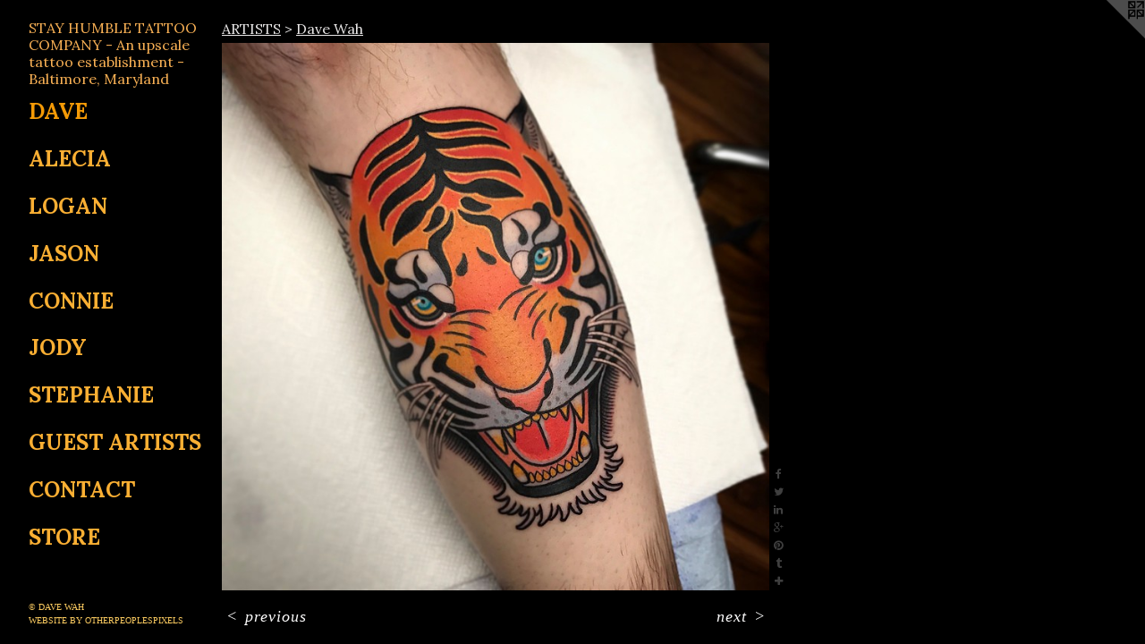

--- FILE ---
content_type: text/html;charset=utf-8
request_url: https://stayhumblebaltimore.com/artwork/4246913-Tiger%20tattoo%20by%20Dave%20Wah.html
body_size: 3694
content:
<!doctype html><html class="no-js a-image mobile-title-align--center has-mobile-menu-link--below p-artwork has-page-nav l-detailed mobile-menu-align--center has-wall-text "><head><meta charset="utf-8" /><meta content="IE=edge" http-equiv="X-UA-Compatible" /><meta http-equiv="X-OPP-Site-Id" content="51030" /><meta http-equiv="X-OPP-Revision" content="4058" /><meta http-equiv="X-OPP-Locke-Environment" content="production" /><meta http-equiv="X-OPP-Locke-Release" content="v0.0.141" /><title>STAY HUMBLE TATTOO COMPANY - An upscale tattoo establishment - Baltimore, Maryland</title><link rel="canonical" href="https://stayhumblebaltimore.com/artwork/4246913-Tiger%20tattoo%20by%20Dave%20Wah.html" /><meta content="website" property="og:type" /><meta property="og:url" content="https://stayhumblebaltimore.com/artwork/4246913-Tiger%20tattoo%20by%20Dave%20Wah.html" /><meta property="og:title" content="Tiger tattoo by Dave Wah" /><meta content="width=device-width, initial-scale=1" name="viewport" /><link type="text/css" rel="stylesheet" href="//cdnjs.cloudflare.com/ajax/libs/normalize/3.0.2/normalize.min.css" /><link type="text/css" rel="stylesheet" media="only all" href="//maxcdn.bootstrapcdn.com/font-awesome/4.3.0/css/font-awesome.min.css" /><link type="text/css" rel="stylesheet" media="not all and (min-device-width: 600px) and (min-device-height: 600px)" href="/release/locke/production/v0.0.141/css/small.css" /><link type="text/css" rel="stylesheet" media="only all and (min-device-width: 600px) and (min-device-height: 600px)" href="/release/locke/production/v0.0.141/css/large-detailed.css" /><link type="text/css" rel="stylesheet" media="not all and (min-device-width: 600px) and (min-device-height: 600px)" href="/r17660013040000004058/css/small-site.css" /><link type="text/css" rel="stylesheet" media="only all and (min-device-width: 600px) and (min-device-height: 600px)" href="/r17660013040000004058/css/large-site.css" /><link type="text/css" rel="stylesheet" media="only all and (min-device-width: 600px) and (min-device-height: 600px)" href="//fonts.googleapis.com/css?family=Lora:700" /><link type="text/css" rel="stylesheet" media="only all and (min-device-width: 600px) and (min-device-height: 600px)" href="//fonts.googleapis.com/css?family=Lora:400" /><link type="text/css" rel="stylesheet" media="not all and (min-device-width: 600px) and (min-device-height: 600px)" href="//fonts.googleapis.com/css?family=Lora:700&amp;text=MENUHomeARTISG%20CO" /><link type="text/css" rel="stylesheet" media="not all and (min-device-width: 600px) and (min-device-height: 600px)" href="//fonts.googleapis.com/css?family=Lora:400&amp;text=STAY%20HUMBLEOCPN-nupscaletobihmr%2Cyd" /><script>window.OPP = window.OPP || {};
OPP.modernMQ = 'only all';
OPP.smallMQ = 'not all and (min-device-width: 600px) and (min-device-height: 600px)';
OPP.largeMQ = 'only all and (min-device-width: 600px) and (min-device-height: 600px)';
OPP.downURI = '/x/0/3/0/51030/.down';
OPP.gracePeriodURI = '/x/0/3/0/51030/.grace_period';
OPP.imgL = function (img) {
  !window.lazySizes && img.onerror();
};
OPP.imgE = function (img) {
  img.onerror = img.onload = null;
  img.src = img.getAttribute('data-src');
  //img.srcset = img.getAttribute('data-srcset');
};</script><script src="/release/locke/production/v0.0.141/js/modernizr.js"></script><script src="/release/locke/production/v0.0.141/js/masonry.js"></script><script src="/release/locke/production/v0.0.141/js/respimage.js"></script><script src="/release/locke/production/v0.0.141/js/ls.aspectratio.js"></script><script src="/release/locke/production/v0.0.141/js/lazysizes.js"></script><script src="/release/locke/production/v0.0.141/js/large.js"></script><script src="/release/locke/production/v0.0.141/js/hammer.js"></script><script>if (!Modernizr.mq('only all')) { document.write('<link type="text/css" rel="stylesheet" href="/release/locke/production/v0.0.141/css/minimal.css">') }</script><meta name="google-site-verification" content="5hTUlKS5LJ5kUESv-BQO9C0Q-e5x3leFIgIjc8_H27w" /><style>.media-max-width {
  display: block;
}

@media (min-height: 1764px) {

  .media-max-width {
    max-width: 1500.0px;
  }

}

@media (max-height: 1764px) {

  .media-max-width {
    max-width: 85.0vh;
  }

}</style></head><body><header id="header"><a class=" site-title" href="/home.html"><span class=" site-title-text u-break-word">STAY HUMBLE TATTOO COMPANY - An upscale tattoo establishment - Baltimore, Maryland</span><div class=" site-title-media"></div></a></header><nav class=" hidden--large"><a id="mobile-menu-link" class="mobile-menu-link hidden--no-js hidden--large">MENU</a><ul class=" site-nav"><li class="nav-item nav-home "><a class="nav-link " href="/home.html">Home</a></li><li class="nav-item expanded nav-museum "><a class="nav-link " href="/section/363515.html">ARTISTS</a><ul><li class="nav-gallery nav-item expanded "><a class="selected nav-link " href="/section/375742-Dave%20Wah.html">DAVE</a></li><li class="nav-gallery nav-item expanded "><a class="nav-link " href="/section/485189-Alecia%20Thomasson.html">ALECIA</a></li><li class="nav-gallery nav-item expanded "><a class="nav-link " href="/section/516338-Logan%20McCracken.html">Logan</a></li><li class="nav-gallery nav-item expanded "><a class="nav-link " href="/section/536147-Jason%20Ziegler.html">JASON</a></li><li class="nav-gallery nav-item expanded "><a class="nav-link " href="/section/539045-Connie%20Kang.html">Connie</a></li><li class="nav-gallery nav-item expanded "><a class="nav-link " href="/section/539044-Jody%20Dawber.html">JODY</a></li><li class="nav-gallery nav-item expanded "><a class="nav-link " href="/section/544146-Stephanie%20Manning.html">Stephanie</a></li></ul></li><li class="nav-news nav-item "><a class="nav-link " href="/news.html">GUEST ARTISTS</a></li><li class="nav-item nav-contact "><a class="nav-link " href="/contact.html">CONTACT</a></li><li class="nav-links nav-item "><a class="nav-link " href="/links.html">STORE</a></li></ul></nav><div class=" content"><nav class=" hidden--small" id="nav"><header><a class=" site-title" href="/home.html"><span class=" site-title-text u-break-word">STAY HUMBLE TATTOO COMPANY - An upscale tattoo establishment - Baltimore, Maryland</span><div class=" site-title-media"></div></a></header><ul class=" site-nav"><li class="nav-item nav-home "><a class="nav-link " href="/home.html">Home</a></li><li class="nav-item expanded nav-museum "><a class="nav-link " href="/section/363515.html">ARTISTS</a><ul><li class="nav-gallery nav-item expanded "><a class="selected nav-link " href="/section/375742-Dave%20Wah.html">DAVE</a></li><li class="nav-gallery nav-item expanded "><a class="nav-link " href="/section/485189-Alecia%20Thomasson.html">ALECIA</a></li><li class="nav-gallery nav-item expanded "><a class="nav-link " href="/section/516338-Logan%20McCracken.html">Logan</a></li><li class="nav-gallery nav-item expanded "><a class="nav-link " href="/section/536147-Jason%20Ziegler.html">JASON</a></li><li class="nav-gallery nav-item expanded "><a class="nav-link " href="/section/539045-Connie%20Kang.html">Connie</a></li><li class="nav-gallery nav-item expanded "><a class="nav-link " href="/section/539044-Jody%20Dawber.html">JODY</a></li><li class="nav-gallery nav-item expanded "><a class="nav-link " href="/section/544146-Stephanie%20Manning.html">Stephanie</a></li></ul></li><li class="nav-news nav-item "><a class="nav-link " href="/news.html">GUEST ARTISTS</a></li><li class="nav-item nav-contact "><a class="nav-link " href="/contact.html">CONTACT</a></li><li class="nav-links nav-item "><a class="nav-link " href="/links.html">STORE</a></li></ul><footer><div class=" copyright">© DAVE WAH</div><div class=" credit"><a href="http://otherpeoplespixels.com/ref/stayhumblebaltimore.com" target="_blank">Website by OtherPeoplesPixels</a></div></footer></nav><main id="main"><a class=" logo hidden--small" href="http://otherpeoplespixels.com/ref/stayhumblebaltimore.com" title="Website by OtherPeoplesPixels" target="_blank"></a><div class=" page clearfix media-max-width"><h1 class="parent-title title"><a href="/section/363515.html" class="root title-segment hidden--small">ARTISTS</a><span class=" title-sep hidden--small"> &gt; </span><a class=" title-segment" href="/section/375742-Dave%20Wah.html">Dave Wah</a></h1><div class=" media-and-info"><div class=" page-media-wrapper media"><a class=" page-media" title="Tiger tattoo by Dave Wah" href="/artwork/4246912-fox%20tattoo%20by%20dave%20wah.html" id="media"><img data-aspectratio="1500/1500" class="u-img " alt="tiger tattoo by dave wah at stay humble tattoo company in baltimore maryland the best tattoo shop and artist in baltimore maryland" src="//img-cache.oppcdn.com/fixed/51030/assets/hGlXsG0thWhMgduo.jpg" srcset="//img-cache.oppcdn.com/img/v1.0/s:51030/t:QkxBTksrVEVYVCtIRVJF/p:12/g:tl/o:2.5/a:50/q:90/1500x1500-hGlXsG0thWhMgduo.jpg/1500x1500/6d2e17e44ad0c4666a3730b7adf14791.jpg 1500w,
//img-cache.oppcdn.com/img/v1.0/s:51030/t:QkxBTksrVEVYVCtIRVJF/p:12/g:tl/o:2.5/a:50/q:90/2520x1220-hGlXsG0thWhMgduo.jpg/1220x1220/ed6e9cfe00432369291b1644836c7725.jpg 1220w,
//img-cache.oppcdn.com/img/v1.0/s:51030/t:QkxBTksrVEVYVCtIRVJF/p:12/g:tl/o:2.5/a:50/q:90/984x4096-hGlXsG0thWhMgduo.jpg/984x984/b1ae4d3af1bdcdf1983da38173ec0e26.jpg 984w,
//img-cache.oppcdn.com/img/v1.0/s:51030/t:QkxBTksrVEVYVCtIRVJF/p:12/g:tl/o:2.5/a:50/q:90/1640x830-hGlXsG0thWhMgduo.jpg/830x830/c5cb041c1d6f47cdb6e21247de2c30b5.jpg 830w,
//img-cache.oppcdn.com/img/v1.0/s:51030/t:QkxBTksrVEVYVCtIRVJF/p:12/g:tl/o:2.5/a:50/q:90/1400x720-hGlXsG0thWhMgduo.jpg/720x720/da956e391034a512098a534c32ca8988.jpg 720w,
//img-cache.oppcdn.com/img/v1.0/s:51030/t:QkxBTksrVEVYVCtIRVJF/p:12/g:tl/o:2.5/a:50/q:90/640x4096-hGlXsG0thWhMgduo.jpg/640x640/c520de50509c97fab626784518ac1d51.jpg 640w,
//img-cache.oppcdn.com/img/v1.0/s:51030/t:QkxBTksrVEVYVCtIRVJF/p:12/g:tl/o:2.5/a:50/q:90/984x588-hGlXsG0thWhMgduo.jpg/588x588/591680b39df5bbfe367d3b460ad5f5b0.jpg 588w,
//img-cache.oppcdn.com/fixed/51030/assets/hGlXsG0thWhMgduo.jpg 480w" sizes="(max-device-width: 599px) 100vw,
(max-device-height: 599px) 100vw,
(max-width: 480px) 480px,
(max-height: 480px) 480px,
(max-width: 588px) 588px,
(max-height: 588px) 588px,
(max-width: 640px) 640px,
(max-height: 640px) 640px,
(max-width: 720px) 720px,
(max-height: 720px) 720px,
(max-width: 830px) 830px,
(max-height: 830px) 830px,
(max-width: 984px) 984px,
(max-height: 984px) 984px,
(max-width: 1220px) 1220px,
(max-height: 1220px) 1220px,
1500px" /></a><a class=" zoom-corner" style="display: none" id="zoom-corner"><span class=" zoom-icon fa fa-search-plus"></span></a><div class="share-buttons a2a_kit social-icons hidden--small" data-a2a-title="Tiger tattoo by Dave Wah" data-a2a-url="https://stayhumblebaltimore.com/artwork/4246913-Tiger%20tattoo%20by%20Dave%20Wah.html"><a class="u-img-link a2a_button_facebook share-button "><span class="facebook social-icon fa-facebook fa "></span></a><a class="u-img-link share-button a2a_button_twitter "><span class="twitter fa-twitter social-icon fa "></span></a><a class="u-img-link share-button a2a_button_linkedin "><span class="linkedin social-icon fa-linkedin fa "></span></a><a class="a2a_button_google_plus u-img-link share-button "><span class="googleplus fa-google-plus social-icon fa "></span></a><a class="u-img-link a2a_button_pinterest share-button "><span class="fa-pinterest social-icon pinterest fa "></span></a><a class="u-img-link a2a_button_tumblr share-button "><span class="fa-tumblr social-icon tumblr fa "></span></a><a target="_blank" class="u-img-link share-button a2a_dd " href="https://www.addtoany.com/share_save"><span class="social-icon share fa-plus fa "></span></a></div></div><div class=" info border-color"><div class=" wall-text border-color"><div class=" wt-item wt-title">Tiger tattoo by Dave Wah</div><div class=" wt-item wt-date">2017</div></div><div class=" page-nav hidden--small border-color clearfix"><a class=" prev" id="artwork-prev" href="/artwork/4246914-ship%20tattoo%20by%20dave%20wah.html">&lt; <span class=" m-hover-show">previous</span></a> <a class=" next" id="artwork-next" href="/artwork/4246912-fox%20tattoo%20by%20dave%20wah.html"><span class=" m-hover-show">next</span> &gt;</a></div></div></div><div class="description description-2 wordy t-wide-column u-break-word border-color hr-before--small"><p>"Stay Humble Tattoo Company is located in Baltimore Maryland and is dedicated to being the best tattoo shop possible. Thank you for taking the time to view our tattoos, we look forward to working with you in the future. Unique tattoos for unique people.” <br clear="none" /></p></div><div class="share-buttons a2a_kit social-icons hidden--large" data-a2a-title="Tiger tattoo by Dave Wah" data-a2a-url="https://stayhumblebaltimore.com/artwork/4246913-Tiger%20tattoo%20by%20Dave%20Wah.html"><a class="u-img-link a2a_button_facebook share-button "><span class="facebook social-icon fa-facebook fa "></span></a><a class="u-img-link share-button a2a_button_twitter "><span class="twitter fa-twitter social-icon fa "></span></a><a class="u-img-link share-button a2a_button_linkedin "><span class="linkedin social-icon fa-linkedin fa "></span></a><a class="a2a_button_google_plus u-img-link share-button "><span class="googleplus fa-google-plus social-icon fa "></span></a><a class="u-img-link a2a_button_pinterest share-button "><span class="fa-pinterest social-icon pinterest fa "></span></a><a class="u-img-link a2a_button_tumblr share-button "><span class="fa-tumblr social-icon tumblr fa "></span></a><a target="_blank" class="u-img-link share-button a2a_dd " href="https://www.addtoany.com/share_save"><span class="social-icon share fa-plus fa "></span></a></div></div></main></div><footer><div class=" copyright">© DAVE WAH</div><div class=" credit"><a href="http://otherpeoplespixels.com/ref/stayhumblebaltimore.com" target="_blank">Website by OtherPeoplesPixels</a></div></footer><div class=" modal zoom-modal" style="display: none" id="zoom-modal"><style>@media (min-aspect-ratio: 1/1) {

  .zoom-media {
    width: auto;
    max-height: 1500px;
    height: 100%;
  }

}

@media (max-aspect-ratio: 1/1) {

  .zoom-media {
    height: auto;
    max-width: 1500px;
    width: 100%;
  }

}
@supports (object-fit: contain) {
  img.zoom-media {
    object-fit: contain;
    width: 100%;
    height: 100%;
    max-width: 1500px;
    max-height: 1500px;
  }
}</style><div class=" zoom-media-wrapper"><img onerror="OPP.imgE(this);" onload="OPP.imgL(this);" data-src="//img-cache.oppcdn.com/fixed/51030/assets/hGlXsG0thWhMgduo.jpg" data-srcset="//img-cache.oppcdn.com/img/v1.0/s:51030/t:QkxBTksrVEVYVCtIRVJF/p:12/g:tl/o:2.5/a:50/q:90/1500x1500-hGlXsG0thWhMgduo.jpg/1500x1500/6d2e17e44ad0c4666a3730b7adf14791.jpg 1500w,
//img-cache.oppcdn.com/img/v1.0/s:51030/t:QkxBTksrVEVYVCtIRVJF/p:12/g:tl/o:2.5/a:50/q:90/2520x1220-hGlXsG0thWhMgduo.jpg/1220x1220/ed6e9cfe00432369291b1644836c7725.jpg 1220w,
//img-cache.oppcdn.com/img/v1.0/s:51030/t:QkxBTksrVEVYVCtIRVJF/p:12/g:tl/o:2.5/a:50/q:90/984x4096-hGlXsG0thWhMgduo.jpg/984x984/b1ae4d3af1bdcdf1983da38173ec0e26.jpg 984w,
//img-cache.oppcdn.com/img/v1.0/s:51030/t:QkxBTksrVEVYVCtIRVJF/p:12/g:tl/o:2.5/a:50/q:90/1640x830-hGlXsG0thWhMgduo.jpg/830x830/c5cb041c1d6f47cdb6e21247de2c30b5.jpg 830w,
//img-cache.oppcdn.com/img/v1.0/s:51030/t:QkxBTksrVEVYVCtIRVJF/p:12/g:tl/o:2.5/a:50/q:90/1400x720-hGlXsG0thWhMgduo.jpg/720x720/da956e391034a512098a534c32ca8988.jpg 720w,
//img-cache.oppcdn.com/img/v1.0/s:51030/t:QkxBTksrVEVYVCtIRVJF/p:12/g:tl/o:2.5/a:50/q:90/640x4096-hGlXsG0thWhMgduo.jpg/640x640/c520de50509c97fab626784518ac1d51.jpg 640w,
//img-cache.oppcdn.com/img/v1.0/s:51030/t:QkxBTksrVEVYVCtIRVJF/p:12/g:tl/o:2.5/a:50/q:90/984x588-hGlXsG0thWhMgduo.jpg/588x588/591680b39df5bbfe367d3b460ad5f5b0.jpg 588w,
//img-cache.oppcdn.com/fixed/51030/assets/hGlXsG0thWhMgduo.jpg 480w" data-sizes="(max-device-width: 599px) 100vw,
(max-device-height: 599px) 100vw,
(max-width: 480px) 480px,
(max-height: 480px) 480px,
(max-width: 588px) 588px,
(max-height: 588px) 588px,
(max-width: 640px) 640px,
(max-height: 640px) 640px,
(max-width: 720px) 720px,
(max-height: 720px) 720px,
(max-width: 830px) 830px,
(max-height: 830px) 830px,
(max-width: 984px) 984px,
(max-height: 984px) 984px,
(max-width: 1220px) 1220px,
(max-height: 1220px) 1220px,
1500px" class="zoom-media lazyload hidden--no-js " alt="tiger tattoo by dave wah at stay humble tattoo company in baltimore maryland the best tattoo shop and artist in baltimore maryland" /><noscript><img class="zoom-media " alt="tiger tattoo by dave wah at stay humble tattoo company in baltimore maryland the best tattoo shop and artist in baltimore maryland" src="//img-cache.oppcdn.com/fixed/51030/assets/hGlXsG0thWhMgduo.jpg" /></noscript></div></div><div class=" offline"></div><script src="/release/locke/production/v0.0.141/js/small.js"></script><script src="/release/locke/production/v0.0.141/js/artwork.js"></script><script>var a2a_config = a2a_config || {};a2a_config.prioritize = ['facebook','twitter','linkedin','googleplus','pinterest','instagram','tumblr','share'];a2a_config.onclick = 1;(function(){  var a = document.createElement('script');  a.type = 'text/javascript'; a.async = true;  a.src = '//static.addtoany.com/menu/page.js';  document.getElementsByTagName('head')[0].appendChild(a);})();</script><script>window.oppa=window.oppa||function(){(oppa.q=oppa.q||[]).push(arguments)};oppa('config','pathname','production/v0.0.141/51030');oppa('set','g','true');oppa('set','l','detailed');oppa('set','p','artwork');oppa('set','a','image');oppa('rect','m','media','main');oppa('send');</script><script async="" src="/release/locke/production/v0.0.141/js/analytics.js"></script><script src="https://otherpeoplespixels.com/static/enable-preview.js"></script></body></html>

--- FILE ---
content_type: text/css;charset=utf-8
request_url: https://stayhumblebaltimore.com/r17660013040000004058/css/large-site.css
body_size: 478
content:
body {
  background-color: #000000;
  font-weight: normal;
  font-style: normal;
  font-family: "Georgia", serif;
}

body {
  color: #fdfcfc;
}

main a {
  color: #fbcb60;
}

main a:hover {
  text-decoration: underline;
  color: #fabb2e;
}

main a:visited {
  color: #fabb2e;
}

.site-title, .mobile-menu-icon {
  color: #f8b054;
}

.site-nav, .mobile-menu-link, nav:before, nav:after {
  color: #faaf33;
}

.site-nav a {
  color: #faaf33;
}

.site-nav a:hover {
  text-decoration: none;
  color: #f49a06;
}

.site-nav a:visited {
  color: #faaf33;
}

.site-nav a.selected {
  color: #f49a06;
}

.site-nav:hover a.selected {
  color: #faaf33;
}

footer {
  color: #fbcb60;
}

footer a {
  color: #fbcb60;
}

footer a:hover {
  text-decoration: underline;
  color: #fabb2e;
}

footer a:visited {
  color: #fabb2e;
}

.title, .news-item-title, .flex-page-title {
  color: #e9e7e7;
}

.title a {
  color: #e9e7e7;
}

.title a:hover {
  text-decoration: none;
  color: #d1cccc;
}

.title a:visited {
  color: #e9e7e7;
}

.hr, .hr-before:before, .hr-after:after, .hr-before--small:before, .hr-before--large:before, .hr-after--small:after, .hr-after--large:after {
  border-top-color: #ab8282;
}

.button {
  background: #fbcb60;
  color: #000000;
}

.social-icon {
  background-color: #fdfcfc;
  color: #000000;
}

.welcome-modal {
  background-color: #FFFFFF;
}

.share-button .social-icon {
  color: #fdfcfc;
}

.site-title {
  font-family: "Lora", sans-serif;
  font-style: normal;
  font-weight: 400;
}

.site-nav {
  font-family: "Lora", sans-serif;
  font-style: normal;
  font-weight: 700;
}

.section-title, .parent-title, .news-item-title, .link-name, .preview-placeholder, .preview-image, .flex-page-title {
  font-family: "Lora", sans-serif;
  font-style: normal;
  font-weight: 400;
}

body {
  font-size: 18px;
}

.site-title {
  font-size: 16px;
}

.site-nav {
  font-size: 24px;
}

.title, .news-item-title, .link-name, .flex-page-title {
  font-size: 16px;
}

.border-color {
  border-color: hsla(0, 20%, 99.01961%, 0.2);
}

.p-artwork .page-nav a {
  color: #fdfcfc;
}

.p-artwork .page-nav a:hover {
  text-decoration: none;
  color: #fdfcfc;
}

.p-artwork .page-nav a:visited {
  color: #fdfcfc;
}

.wordy {
  text-align: left;
}

--- FILE ---
content_type: text/css;charset=utf-8
request_url: https://stayhumblebaltimore.com/r17660013040000004058/css/small-site.css
body_size: 349
content:
body {
  background-color: #000000;
  font-weight: normal;
  font-style: normal;
  font-family: "Georgia", serif;
}

body {
  color: #fdfcfc;
}

main a {
  color: #fbcb60;
}

main a:hover {
  text-decoration: underline;
  color: #fabb2e;
}

main a:visited {
  color: #fabb2e;
}

.site-title, .mobile-menu-icon {
  color: #f8b054;
}

.site-nav, .mobile-menu-link, nav:before, nav:after {
  color: #faaf33;
}

.site-nav a {
  color: #faaf33;
}

.site-nav a:hover {
  text-decoration: none;
  color: #f49a06;
}

.site-nav a:visited {
  color: #faaf33;
}

.site-nav a.selected {
  color: #f49a06;
}

.site-nav:hover a.selected {
  color: #faaf33;
}

footer {
  color: #fbcb60;
}

footer a {
  color: #fbcb60;
}

footer a:hover {
  text-decoration: underline;
  color: #fabb2e;
}

footer a:visited {
  color: #fabb2e;
}

.title, .news-item-title, .flex-page-title {
  color: #e9e7e7;
}

.title a {
  color: #e9e7e7;
}

.title a:hover {
  text-decoration: none;
  color: #d1cccc;
}

.title a:visited {
  color: #e9e7e7;
}

.hr, .hr-before:before, .hr-after:after, .hr-before--small:before, .hr-before--large:before, .hr-after--small:after, .hr-after--large:after {
  border-top-color: #ab8282;
}

.button {
  background: #fbcb60;
  color: #000000;
}

.social-icon {
  background-color: #fdfcfc;
  color: #000000;
}

.welcome-modal {
  background-color: #FFFFFF;
}

.site-title {
  font-family: "Lora", sans-serif;
  font-style: normal;
  font-weight: 400;
}

nav {
  font-family: "Lora", sans-serif;
  font-style: normal;
  font-weight: 700;
}

.wordy {
  text-align: left;
}

.site-title {
  font-size: 1.5rem;
}

footer .credit a {
  color: #fdfcfc;
}